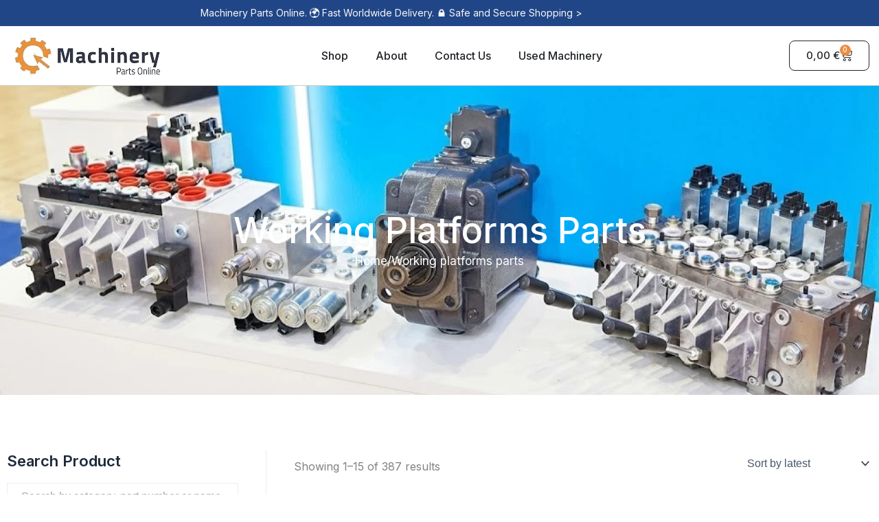

--- FILE ---
content_type: text/css
request_url: https://machinerypartsonline.eu/wp-content/cache/autoptimize/css/autoptimize_single_4bdb0e0c927258073c5ea641840f405d.css?ver=1768321131
body_size: 95
content:
.elementor-kit-6782{--e-global-color-primary:#ed8d44;--e-global-color-secondary:#fff;--e-global-color-text:#212529;--e-global-color-accent:#f7f7f7;--e-global-color-74e991d:#204687;--e-global-color-9f100eb:#000;--e-global-color-e68f6bd:#eeede6;--e-global-color-faadc52:#cecdc4;--e-global-typography-primary-font-family:"Cormorant";--e-global-typography-primary-font-weight:600;--e-global-typography-secondary-font-family:"Inter";--e-global-typography-secondary-font-weight:400;--e-global-typography-text-font-family:"Inter";--e-global-typography-text-font-weight:400;--e-global-typography-accent-font-family:"Inter";--e-global-typography-accent-font-weight:500;font-family:"Inter",Sans-serif}.elementor-kit-6782 e-page-transition{background-color:#ffbc7d}.elementor-section.elementor-section-boxed>.elementor-container{max-width:1140px}.e-con{--container-max-width:1140px}.elementor-widget:not(:last-child){margin-block-end:20px}.elementor-element{--widgets-spacing:20px 20px;--widgets-spacing-row:20px;--widgets-spacing-column:20px}{}h1.entry-title{display:var(--page-title-display)}@media(max-width:1024px){.elementor-section.elementor-section-boxed>.elementor-container{max-width:1024px}.e-con{--container-max-width:1024px}}@media(max-width:767px){.elementor-section.elementor-section-boxed>.elementor-container{max-width:767px}.e-con{--container-max-width:767px}}

--- FILE ---
content_type: text/css
request_url: https://machinerypartsonline.eu/wp-content/cache/autoptimize/css/autoptimize_single_4653378f3f55261633529defcd8de638.css?ver=1768321131
body_size: 905
content:
.elementor-8472 .elementor-element.elementor-element-08168ae:not(.elementor-motion-effects-element-type-background),.elementor-8472 .elementor-element.elementor-element-08168ae>.elementor-motion-effects-container>.elementor-motion-effects-layer{background-color:var(--e-global-color-74e991d)}.elementor-8472 .elementor-element.elementor-element-08168ae{transition:background .3s,border .3s,border-radius .3s,box-shadow .3s}.elementor-8472 .elementor-element.elementor-element-08168ae>.elementor-background-overlay{transition:background .3s,border-radius .3s,opacity .3s}.elementor-8472 .elementor-element.elementor-element-95b3276{text-align:center;font-family:"Inter",Sans-serif;font-size:14px;font-weight:400;line-height:1.3em;color:var(--e-global-color-accent)}.elementor-8472 .elementor-element.elementor-element-e05c1a7>.elementor-container>.elementor-column>.elementor-widget-wrap{align-content:center;align-items:center}.elementor-8472 .elementor-element.elementor-element-e05c1a7>.elementor-container{max-width:1350px}.elementor-8472 .elementor-element.elementor-element-e05c1a7{border-style:solid;border-width:0 0 1px;border-color:var(--e-global-color-faadc52);transition:background .3s,border .3s,border-radius .3s,box-shadow .3s}.elementor-8472 .elementor-element.elementor-element-e05c1a7>.elementor-background-overlay{transition:background .3s,border-radius .3s,opacity .3s}.elementor-8472 .elementor-element.elementor-element-a92b6a9 .elementor-menu-toggle{margin-left:auto}.elementor-8472 .elementor-element.elementor-element-a92b6a9 .elementor-nav-menu .elementor-item{font-family:"Inter",Sans-serif;font-size:16px;font-weight:500;text-transform:capitalize;line-height:1.3em}.elementor-8472 .elementor-element.elementor-element-a92b6a9 .elementor-nav-menu--main .elementor-item{color:var(--e-global-color-text);fill:var(--e-global-color-text)}.elementor-8472 .elementor-element.elementor-element-a92b6a9 .elementor-nav-menu--main .elementor-item:hover,.elementor-8472 .elementor-element.elementor-element-a92b6a9 .elementor-nav-menu--main .elementor-item.elementor-item-active,.elementor-8472 .elementor-element.elementor-element-a92b6a9 .elementor-nav-menu--main .elementor-item.highlighted,.elementor-8472 .elementor-element.elementor-element-a92b6a9 .elementor-nav-menu--main .elementor-item:focus{color:var(--e-global-color-primary);fill:var(--e-global-color-primary)}.elementor-8472 .elementor-element.elementor-element-a92b6a9 .elementor-nav-menu--dropdown a,.elementor-8472 .elementor-element.elementor-element-a92b6a9 .elementor-menu-toggle{color:var(--e-global-color-text);fill:var(--e-global-color-text)}.elementor-8472 .elementor-element.elementor-element-a92b6a9 .elementor-nav-menu--dropdown a:hover,.elementor-8472 .elementor-element.elementor-element-a92b6a9 .elementor-nav-menu--dropdown a:focus,.elementor-8472 .elementor-element.elementor-element-a92b6a9 .elementor-nav-menu--dropdown a.elementor-item-active,.elementor-8472 .elementor-element.elementor-element-a92b6a9 .elementor-nav-menu--dropdown a.highlighted,.elementor-8472 .elementor-element.elementor-element-a92b6a9 .elementor-menu-toggle:hover,.elementor-8472 .elementor-element.elementor-element-a92b6a9 .elementor-menu-toggle:focus{color:var(--e-global-color-secondary)}.elementor-8472 .elementor-element.elementor-element-a92b6a9 .elementor-nav-menu--dropdown a:hover,.elementor-8472 .elementor-element.elementor-element-a92b6a9 .elementor-nav-menu--dropdown a:focus,.elementor-8472 .elementor-element.elementor-element-a92b6a9 .elementor-nav-menu--dropdown a.elementor-item-active,.elementor-8472 .elementor-element.elementor-element-a92b6a9 .elementor-nav-menu--dropdown a.highlighted{background-color:var(--e-global-color-primary)}.elementor-8472 .elementor-element.elementor-element-a92b6a9 .elementor-nav-menu--dropdown .elementor-item,.elementor-8472 .elementor-element.elementor-element-a92b6a9 .elementor-nav-menu--dropdown .elementor-sub-item{font-family:"Inter",Sans-serif;font-weight:500;text-transform:capitalize}.elementor-8472 .elementor-element.elementor-element-a92b6a9 .elementor-nav-menu--dropdown li:not(:last-child){border-style:solid;border-color:var(--e-global-color-faadc52);border-bottom-width:1px}.elementor-8472 .elementor-element.elementor-element-a92b6a9 div.elementor-menu-toggle{color:var(--e-global-color-text)}.elementor-8472 .elementor-element.elementor-element-a92b6a9 div.elementor-menu-toggle svg{fill:var(--e-global-color-text)}.elementor-8472 .elementor-element.elementor-element-a92b6a9 div.elementor-menu-toggle:hover,.elementor-8472 .elementor-element.elementor-element-a92b6a9 div.elementor-menu-toggle:focus{color:var(--e-global-color-primary)}.elementor-8472 .elementor-element.elementor-element-a92b6a9 div.elementor-menu-toggle:hover svg,.elementor-8472 .elementor-element.elementor-element-a92b6a9 div.elementor-menu-toggle:focus svg{fill:var(--e-global-color-primary)}.elementor-8472 .elementor-element.elementor-element-cb73d94{--main-alignment:right;--side-cart-alignment-transform:translateX(100%);--side-cart-alignment-left:auto;--side-cart-alignment-right:0;--divider-style:solid;--subtotal-divider-style:solid;--elementor-remove-from-cart-button:none;--remove-from-cart-button:block;--toggle-button-text-color:var(--e-global-color-text);--toggle-button-icon-color:var(--e-global-color-text);--toggle-button-border-color:var(--e-global-color-text);--toggle-button-border-width:1px;--toggle-button-border-radius:8px;--toggle-icon-size:18px;--items-indicator-text-color:var(--e-global-color-secondary);--items-indicator-background-color:var(--e-global-color-primary);--cart-border-style:none;--cart-close-button-hover-color:#212529;--remove-item-button-hover-color:#212529;--cart-footer-layout:1fr 1fr;--products-max-height-sidecart:calc(100vh - 240px);--products-max-height-minicart:calc(100vh - 385px);--space-between-buttons:20px;--view-cart-button-text-color:var(--e-global-color-secondary);--view-cart-button-background-color:var(--e-global-color-text);--checkout-button-text-color:var(--e-global-color-text);--checkout-button-background-color:var(--e-global-color-primary)}.elementor-8472 .elementor-element.elementor-element-cb73d94 .elementor-menu-cart__toggle .elementor-button{font-family:"Inter",Sans-serif;font-size:15px;font-weight:500;line-height:1.2em;gap:15px;flex-direction:row}.elementor-8472 .elementor-element.elementor-element-cb73d94 .elementor-menu-cart__subtotal{font-family:"Inter",Sans-serif}.elementor-8472 .elementor-element.elementor-element-cb73d94 .widget_shopping_cart_content{--subtotal-divider-left-width:0;--subtotal-divider-right-width:0}.elementor-8472 .elementor-element.elementor-element-cb73d94 .elementor-menu-cart__product-name a{font-family:"Inter",Sans-serif;font-weight:500;color:var(--e-global-color-text)}.elementor-8472 .elementor-element.elementor-element-cb73d94 .elementor-menu-cart__footer-buttons .elementor-button{font-family:"Inter",Sans-serif;font-size:16px;font-weight:500;line-height:1.3em}.elementor-8472 .elementor-element.elementor-element-cb73d94 .elementor-menu-cart__footer-buttons a.elementor-button--view-cart{font-family:"Inter",Sans-serif;font-size:16px;font-weight:500;line-height:1.3em}.elementor-8472 .elementor-element.elementor-element-cb73d94 .elementor-menu-cart__footer-buttons a.elementor-button--checkout{font-family:"Inter",Sans-serif;font-size:16px;font-weight:500;line-height:1.3em}.elementor-theme-builder-content-area{height:400px}.elementor-location-header:before,.elementor-location-footer:before{content:"";display:table;clear:both}@media(max-width:1024px){.elementor-8472 .elementor-element.elementor-element-a92b6a9 .elementor-nav-menu--main .elementor-item{padding-left:10px;padding-right:10px}.elementor-8472 .elementor-element.elementor-element-a92b6a9 .elementor-nav-menu--dropdown .elementor-item,.elementor-8472 .elementor-element.elementor-element-a92b6a9 .elementor-nav-menu--dropdown .elementor-sub-item{font-size:16px}.elementor-8472 .elementor-element.elementor-element-a92b6a9 .elementor-nav-menu--main>.elementor-nav-menu>li>.elementor-nav-menu--dropdown,.elementor-8472 .elementor-element.elementor-element-a92b6a9 .elementor-nav-menu__container.elementor-nav-menu--dropdown{margin-top:19px !important}}@media(min-width:768px){.elementor-8472 .elementor-element.elementor-element-2582c07{width:20%}.elementor-8472 .elementor-element.elementor-element-1016953{width:65%}.elementor-8472 .elementor-element.elementor-element-4f6c413{width:14.666%}}@media(max-width:1024px) and (min-width:768px){.elementor-8472 .elementor-element.elementor-element-2582c07{width:25%}.elementor-8472 .elementor-element.elementor-element-1016953{width:55%}.elementor-8472 .elementor-element.elementor-element-4f6c413{width:20%}}@media(max-width:767px){.elementor-8472 .elementor-element.elementor-element-2582c07{width:45%}.elementor-8472 .elementor-element.elementor-element-1016953{width:15%}.elementor-8472 .elementor-element.elementor-element-a92b6a9 .elementor-nav-menu--main>.elementor-nav-menu>li>.elementor-nav-menu--dropdown,.elementor-8472 .elementor-element.elementor-element-a92b6a9 .elementor-nav-menu__container.elementor-nav-menu--dropdown{margin-top:16px !important}.elementor-8472 .elementor-element.elementor-element-4f6c413{width:40%}}

--- FILE ---
content_type: text/css
request_url: https://machinerypartsonline.eu/wp-content/cache/autoptimize/css/autoptimize_single_d1d34a4c47d2f1cbdf0a339cb8948a6c.css?ver=1768321131
body_size: 654
content:
.elementor-8483 .elementor-element.elementor-element-978926d>.elementor-container{max-width:1350px}.elementor-8483 .elementor-element.elementor-element-978926d:not(.elementor-motion-effects-element-type-background),.elementor-8483 .elementor-element.elementor-element-978926d>.elementor-motion-effects-container>.elementor-motion-effects-layer{background-color:#f7f7f7}.elementor-8483 .elementor-element.elementor-element-978926d{transition:background .3s,border .3s,border-radius .3s,box-shadow .3s;padding:60px 16px}.elementor-8483 .elementor-element.elementor-element-978926d>.elementor-background-overlay{transition:background .3s,border-radius .3s,opacity .3s}.elementor-8483 .elementor-element.elementor-element-3b8fa80{text-align:start}.elementor-8483 .elementor-element.elementor-element-324de54{font-family:"Inter",Sans-serif;font-size:16px;font-weight:400;line-height:1.3em;color:#212529}.elementor-8483 .elementor-element.elementor-element-0d95475 .elementor-nav-menu .elementor-item{font-family:"Inter",Sans-serif;font-size:16px;font-weight:500;text-transform:capitalize;line-height:1.3em}.elementor-8483 .elementor-element.elementor-element-0d95475 .elementor-nav-menu--main .elementor-item{color:#212529;fill:#212529}.elementor-8483 .elementor-element.elementor-element-0d95475 .elementor-nav-menu--main .elementor-item:hover,.elementor-8483 .elementor-element.elementor-element-0d95475 .elementor-nav-menu--main .elementor-item.elementor-item-active,.elementor-8483 .elementor-element.elementor-element-0d95475 .elementor-nav-menu--main .elementor-item.highlighted,.elementor-8483 .elementor-element.elementor-element-0d95475 .elementor-nav-menu--main .elementor-item:focus{color:#ed8d44;fill:#ed8d44}.elementor-8483 .elementor-element.elementor-element-0d95475 .elementor-nav-menu--dropdown a,.elementor-8483 .elementor-element.elementor-element-0d95475 .elementor-menu-toggle{color:#212529;fill:#212529}.elementor-8483 .elementor-element.elementor-element-0d95475 .elementor-nav-menu--dropdown a:hover,.elementor-8483 .elementor-element.elementor-element-0d95475 .elementor-nav-menu--dropdown a:focus,.elementor-8483 .elementor-element.elementor-element-0d95475 .elementor-nav-menu--dropdown a.elementor-item-active,.elementor-8483 .elementor-element.elementor-element-0d95475 .elementor-nav-menu--dropdown a.highlighted,.elementor-8483 .elementor-element.elementor-element-0d95475 .elementor-menu-toggle:hover,.elementor-8483 .elementor-element.elementor-element-0d95475 .elementor-menu-toggle:focus{color:#ed8d44}.elementor-8483 .elementor-element.elementor-element-0d95475 .elementor-nav-menu--dropdown a:hover,.elementor-8483 .elementor-element.elementor-element-0d95475 .elementor-nav-menu--dropdown a:focus,.elementor-8483 .elementor-element.elementor-element-0d95475 .elementor-nav-menu--dropdown a.elementor-item-active,.elementor-8483 .elementor-element.elementor-element-0d95475 .elementor-nav-menu--dropdown a.highlighted{background-color:#ed8d44}.elementor-8483 .elementor-element.elementor-element-0d95475 .elementor-nav-menu--dropdown .elementor-item,.elementor-8483 .elementor-element.elementor-element-0d95475 .elementor-nav-menu--dropdown .elementor-sub-item{font-family:"Inter",Sans-serif;font-weight:500;text-transform:capitalize}.elementor-8483 .elementor-element.elementor-element-0d95475 .elementor-nav-menu--dropdown li:not(:last-child){border-style:solid;border-color:var(--e-global-color-faadc52);border-bottom-width:1px}.elementor-8483 .elementor-element.elementor-element-87eba69 .elementor-button-content-wrapper{flex-direction:row}.elementor-8483 .elementor-element.elementor-element-87eba69 .elementor-button{font-family:"Inter",Sans-serif;font-size:16px;font-weight:500;fill:var(--e-global-color-text);color:var(--e-global-color-text);background-color:#02010100;border-radius:0;padding:0}.elementor-8483 .elementor-element.elementor-element-894ef59 .elementor-heading-title{font-family:"Inter",Sans-serif;font-size:16px;font-weight:400}.elementor-8483 .elementor-element.elementor-element-894ef59>.elementor-widget-container{margin:-10px 0 0}.elementor-8483 .elementor-element.elementor-element-b405a37 .elementor-button-content-wrapper{flex-direction:row}.elementor-8483 .elementor-element.elementor-element-b405a37 .elementor-button{font-family:"Inter",Sans-serif;font-size:16px;font-weight:500;fill:var(--e-global-color-text);color:var(--e-global-color-text);background-color:#02010100;border-radius:0;padding:0}.elementor-8483 .elementor-element.elementor-element-9deeff4 .elementor-heading-title{font-family:"Inter",Sans-serif;font-size:16px;font-weight:400}.elementor-8483 .elementor-element.elementor-element-9deeff4>.elementor-widget-container{margin:-10px 0 0}.elementor-8483 .elementor-element.elementor-element-65c76e9 .elementor-button-content-wrapper{flex-direction:row}.elementor-8483 .elementor-element.elementor-element-65c76e9 .elementor-button{font-family:"Inter",Sans-serif;font-size:16px;font-weight:500;fill:var(--e-global-color-text);color:var(--e-global-color-text);background-color:#02010100;border-radius:0;padding:0}.elementor-8483 .elementor-element.elementor-element-c1dee47 .elementor-heading-title{font-family:"Inter",Sans-serif;font-size:16px;font-weight:400}.elementor-8483 .elementor-element.elementor-element-c1dee47>.elementor-widget-container{margin:-10px 0 0}.elementor-8483 .elementor-element.elementor-element-f82419f:not(.elementor-motion-effects-element-type-background),.elementor-8483 .elementor-element.elementor-element-f82419f>.elementor-motion-effects-container>.elementor-motion-effects-layer{background-color:#204687}.elementor-8483 .elementor-element.elementor-element-f82419f{transition:background .3s,border .3s,border-radius .3s,box-shadow .3s}.elementor-8483 .elementor-element.elementor-element-f82419f>.elementor-background-overlay{transition:background .3s,border-radius .3s,opacity .3s}.elementor-8483 .elementor-element.elementor-element-9bea2d0{text-align:center;font-family:"Inter",Sans-serif;font-size:14px;font-weight:400;line-height:1.3em;color:var(--e-global-color-accent)}.elementor-theme-builder-content-area{height:400px}.elementor-location-header:before,.elementor-location-footer:before{content:"";display:table;clear:both}@media(max-width:1024px){.elementor-8483 .elementor-element.elementor-element-978926d{padding:40px 16px}.elementor-8483 .elementor-element.elementor-element-0d95475 .elementor-nav-menu--main .elementor-item{padding-left:10px;padding-right:10px}.elementor-8483 .elementor-element.elementor-element-0d95475 .elementor-nav-menu--dropdown .elementor-item,.elementor-8483 .elementor-element.elementor-element-0d95475 .elementor-nav-menu--dropdown .elementor-sub-item{font-size:16px}.elementor-8483 .elementor-element.elementor-element-0d95475 .elementor-nav-menu--main>.elementor-nav-menu>li>.elementor-nav-menu--dropdown,.elementor-8483 .elementor-element.elementor-element-0d95475 .elementor-nav-menu__container.elementor-nav-menu--dropdown{margin-top:19px !important}}@media(max-width:767px){.elementor-8483 .elementor-element.elementor-element-978926d{padding:30px 16px}.elementor-8483 .elementor-element.elementor-element-abd5f4e{width:100%}.elementor-8483 .elementor-element.elementor-element-abd5f4e>.elementor-element-populated{margin:0 0 20px;--e-column-margin-right:0px;--e-column-margin-left:0px;padding:0}.elementor-8483 .elementor-element.elementor-element-324de54{line-height:1em}.elementor-8483 .elementor-element.elementor-element-9739893{width:50%}.elementor-8483 .elementor-element.elementor-element-9739893>.elementor-element-populated{padding:0}.elementor-8483 .elementor-element.elementor-element-0d95475 .elementor-nav-menu--main .elementor-item{padding-left:0;padding-right:0}.elementor-8483 .elementor-element.elementor-element-0d95475 .elementor-nav-menu--main>.elementor-nav-menu>li>.elementor-nav-menu--dropdown,.elementor-8483 .elementor-element.elementor-element-0d95475 .elementor-nav-menu__container.elementor-nav-menu--dropdown{margin-top:16px !important}.elementor-8483 .elementor-element.elementor-element-c70edcb{width:50%}}@media(min-width:768px){.elementor-8483 .elementor-element.elementor-element-abd5f4e{width:35%}.elementor-8483 .elementor-element.elementor-element-9739893{width:30%}.elementor-8483 .elementor-element.elementor-element-c70edcb{width:34.665%}}@media(max-width:1024px) and (min-width:768px){.elementor-8483 .elementor-element.elementor-element-abd5f4e{width:35%}.elementor-8483 .elementor-element.elementor-element-9739893{width:30%}.elementor-8483 .elementor-element.elementor-element-c70edcb{width:35%}}

--- FILE ---
content_type: text/css
request_url: https://machinerypartsonline.eu/wp-content/cache/autoptimize/css/autoptimize_single_63bd0cc9453f1c1e1609e75452892fb9.css?ver=1768375819
body_size: 1693
content:
.elementor-8431 .elementor-element.elementor-element-6e9a9da{--display:flex;--min-height:450px;--flex-direction:column;--container-widget-width:calc( ( 1 - var( --container-widget-flex-grow ) ) * 100% );--container-widget-height:initial;--container-widget-flex-grow:0;--container-widget-align-self:initial;--flex-wrap-mobile:wrap;--justify-content:center;--align-items:center;--overlay-opacity:.6;--padding-top:10px;--padding-bottom:10px;--padding-left:10px;--padding-right:10px}.elementor-8431 .elementor-element.elementor-element-6e9a9da:not(.elementor-motion-effects-element-type-background),.elementor-8431 .elementor-element.elementor-element-6e9a9da>.elementor-motion-effects-container>.elementor-motion-effects-layer{background-image:url("https://machinerypartsonline.eu/wp-content/uploads/2025/12/Hydraulic-components.webp");background-position:center center;background-repeat:no-repeat;background-size:cover}.elementor-8431 .elementor-element.elementor-element-6e9a9da:before,.elementor-8431 .elementor-element.elementor-element-6e9a9da>.elementor-background-video-container:before,.elementor-8431 .elementor-element.elementor-element-6e9a9da>.e-con-inner>.elementor-background-video-container:before,.elementor-8431 .elementor-element.elementor-element-6e9a9da>.elementor-background-slideshow:before,.elementor-8431 .elementor-element.elementor-element-6e9a9da>.e-con-inner>.elementor-background-slideshow:before,.elementor-8431 .elementor-element.elementor-element-6e9a9da>.elementor-motion-effects-container>.elementor-motion-effects-layer:before{background-color:#000;--background-overlay:''}.elementor-8431 .elementor-element.elementor-element-7714ff2{text-align:center}.elementor-8431 .elementor-element.elementor-element-7714ff2 .elementor-heading-title{font-family:"Inter",Sans-serif;font-size:52px;font-weight:500;text-transform:capitalize;line-height:60px;color:var(--e-global-color-secondary)}.elementor-8431 .elementor-element.elementor-element-c6c283b .elementor-icon-list-items:not(.elementor-inline-items) .elementor-icon-list-item:not(:last-child){padding-block-end:calc(12px/2)}.elementor-8431 .elementor-element.elementor-element-c6c283b .elementor-icon-list-items:not(.elementor-inline-items) .elementor-icon-list-item:not(:first-child){margin-block-start:calc(12px/2)}.elementor-8431 .elementor-element.elementor-element-c6c283b .elementor-icon-list-items.elementor-inline-items .elementor-icon-list-item{margin-inline:calc(12px/2)}.elementor-8431 .elementor-element.elementor-element-c6c283b .elementor-icon-list-items.elementor-inline-items{margin-inline:calc(-12px/2)}.elementor-8431 .elementor-element.elementor-element-c6c283b .elementor-icon-list-items.elementor-inline-items .elementor-icon-list-item:after{inset-inline-end:calc(-12px/2)}.elementor-8431 .elementor-element.elementor-element-c6c283b .elementor-icon-list-icon i{transition:color .3s}.elementor-8431 .elementor-element.elementor-element-c6c283b .elementor-icon-list-icon svg{transition:fill .3s}.elementor-8431 .elementor-element.elementor-element-c6c283b{--e-icon-list-icon-size:14px;--icon-vertical-offset:0px}.elementor-8431 .elementor-element.elementor-element-c6c283b .elementor-icon-list-item>.elementor-icon-list-text,.elementor-8431 .elementor-element.elementor-element-c6c283b .elementor-icon-list-item>a{font-family:"Inter",Sans-serif;font-size:17px;font-weight:400}.elementor-8431 .elementor-element.elementor-element-c6c283b .elementor-icon-list-text{color:var(--e-global-color-secondary);transition:color .3s}.elementor-8431 .elementor-element.elementor-element-c6c283b .elementor-icon-list-item:hover .elementor-icon-list-text{color:var(--e-global-color-primary)}.elementor-8431 .elementor-element.elementor-element-4a3db0f{--display:flex;--flex-direction:row;--container-widget-width:initial;--container-widget-height:100%;--container-widget-flex-grow:1;--container-widget-align-self:stretch;--flex-wrap-mobile:wrap;--gap:0px 0px;--row-gap:0px;--column-gap:0px;--padding-top:80px;--padding-bottom:80px;--padding-left:10px;--padding-right:10px}.elementor-8431 .elementor-element.elementor-element-b12f65c{--display:flex;--flex-direction:column;--container-widget-width:100%;--container-widget-height:initial;--container-widget-flex-grow:0;--container-widget-align-self:initial;--flex-wrap-mobile:wrap;border-style:solid;--border-style:solid;border-width:0 1px 0 0;--border-top-width:0px;--border-right-width:1px;--border-bottom-width:0px;--border-left-width:0px;border-color:var(--e-global-color-e68f6bd);--border-color:var(--e-global-color-e68f6bd);--padding-top:0px;--padding-bottom:0px;--padding-left:0px;--padding-right:40px}.elementor-8431 .elementor-element.elementor-element-1776afd{--display:flex;--flex-direction:column;--container-widget-width:100%;--container-widget-height:initial;--container-widget-flex-grow:0;--container-widget-align-self:initial;--flex-wrap-mobile:wrap;--padding-top:0px;--padding-bottom:0px;--padding-left:40px;--padding-right:0px}.elementor-8431 .elementor-element.elementor-element-b6aa610.elementor-wc-products ul.products li.product{--button-align-display:flex;--button-align-direction:column;--button-align-justify:space-between}.elementor-8431 .elementor-element.elementor-element-b6aa610>.elementor-widget-container{padding:0}.elementor-8431 .elementor-element.elementor-element-b6aa610.elementor-wc-products ul.products{grid-column-gap:20px;grid-row-gap:35px}.elementor-8431 .elementor-element.elementor-element-b6aa610.elementor-wc-products ul.products li.product .woocommerce-loop-product__title{color:var(--e-global-color-text)}.elementor-8431 .elementor-element.elementor-element-b6aa610.elementor-wc-products ul.products li.product .woocommerce-loop-category__title{color:var(--e-global-color-text)}.elementor-8431 .elementor-element.elementor-element-b6aa610.elementor-wc-products ul.products li.product .woocommerce-loop-product__title,.elementor-8431 .elementor-element.elementor-element-b6aa610.elementor-wc-products ul.products li.product .woocommerce-loop-category__title{font-family:"Inter",Sans-serif;font-size:15px}.elementor-8431 .elementor-element.elementor-element-b6aa610.elementor-wc-products ul.products li.product .price{font-family:"Inter",Sans-serif;font-size:15px}.elementor-8431 .elementor-element.elementor-element-b6aa610.elementor-wc-products ul.products li.product .button{color:var(--e-global-color-secondary);background-color:var(--e-global-color-primary);border-color:var(--e-global-color-primary);font-family:"Inter",Sans-serif;font-size:15px;text-transform:uppercase;border-radius:8px;padding:18px 26px}.elementor-8431 .elementor-element.elementor-element-b6aa610.elementor-wc-products ul.products li.product .button:hover{background-color:var(--e-global-color-astglobalcolor0)}.elementor-8431 .elementor-element.elementor-element-b6aa610 nav.woocommerce-pagination ul{border-color:var(--e-global-color-primary)}.elementor-8431 .elementor-element.elementor-element-b6aa610 nav.woocommerce-pagination ul li{border-right-color:var(--e-global-color-primary);border-left-color:var(--e-global-color-primary)}.elementor-8431 .elementor-element.elementor-element-b6aa610 nav.woocommerce-pagination ul li a{color:var(--e-global-color-text);background-color:#21252900}.elementor-8431 .elementor-element.elementor-element-b6aa610 nav.woocommerce-pagination ul li a:hover{color:var(--e-global-color-secondary);background-color:var(--e-global-color-primary)}.elementor-8431 .elementor-element.elementor-element-b6aa610 nav.woocommerce-pagination ul li span.current{color:var(--e-global-color-secondary);background-color:var(--e-global-color-primary)}.elementor-8431 .elementor-element.elementor-element-b6aa610.elementor-wc-products ul.products li.product span.onsale{display:block}.elementor-8431 .elementor-element.elementor-element-794bd2d{--display:flex;--flex-direction:row;--container-widget-width:initial;--container-widget-height:100%;--container-widget-flex-grow:1;--container-widget-align-self:stretch;--flex-wrap-mobile:wrap;--gap:30px 30px;--row-gap:30px;--column-gap:30px;--padding-top:80px;--padding-bottom:80px;--padding-left:10px;--padding-right:10px}.elementor-8431 .elementor-element.elementor-element-c8eff88{--display:flex;--flex-direction:column;--container-widget-width:100%;--container-widget-height:initial;--container-widget-flex-grow:0;--container-widget-align-self:initial;--flex-wrap-mobile:wrap;--padding-top:0px;--padding-bottom:0px;--padding-left:0px;--padding-right:0px}.elementor-8431 .elementor-element.elementor-element-e957a6b .elementor-cta__content-item{transition-duration:.5s}.elementor-8431 .elementor-element.elementor-element-e957a6b.elementor-cta--sequenced-animation .elementor-cta__content-item:nth-child(2){transition-delay:calc( 500ms / 3 )}.elementor-8431 .elementor-element.elementor-element-e957a6b.elementor-cta--sequenced-animation .elementor-cta__content-item:nth-child(3){transition-delay:calc( ( 500ms / 3 ) * 2 )}.elementor-8431 .elementor-element.elementor-element-e957a6b.elementor-cta--sequenced-animation .elementor-cta__content-item:nth-child(4){transition-delay:calc( ( 500ms / 3 ) * 3 )}.elementor-8431 .elementor-element.elementor-element-e957a6b .elementor-cta .elementor-cta__bg,.elementor-8431 .elementor-element.elementor-element-e957a6b .elementor-cta .elementor-cta__bg-overlay{transition-duration:1.5s}.elementor-8431 .elementor-element.elementor-element-e957a6b .elementor-cta__content{min-height:380px;text-align:start;padding:30px}.elementor-8431 .elementor-element.elementor-element-e957a6b .elementor-cta__title{font-family:"Urbanist",Sans-serif;font-size:24px;font-weight:500}.elementor-8431 .elementor-element.elementor-element-e957a6b .elementor-cta__title:not(:last-child){margin-bottom:20px}.elementor-8431 .elementor-element.elementor-element-e957a6b .elementor-cta__button{font-family:"Inter",Sans-serif;font-size:13px;font-weight:500;text-transform:uppercase;color:var(--e-global-color-text);background-color:var(--e-global-color-secondary);border-color:var(--e-global-color-secondary);border-radius:8px;padding:15px 22px}.elementor-8431 .elementor-element.elementor-element-e957a6b .elementor-cta:not(:hover) .elementor-cta__bg-overlay{background-color:#00000045}.elementor-8431 .elementor-element.elementor-element-e957a6b .elementor-cta:hover .elementor-cta__bg-overlay{background-color:#00000085}.elementor-8431 .elementor-element.elementor-element-e668278{--display:flex;--flex-direction:column;--container-widget-width:100%;--container-widget-height:initial;--container-widget-flex-grow:0;--container-widget-align-self:initial;--flex-wrap-mobile:wrap;--padding-top:0px;--padding-bottom:0px;--padding-left:0px;--padding-right:0px}.elementor-8431 .elementor-element.elementor-element-91f7993 .elementor-cta__content-item{transition-duration:.5s}.elementor-8431 .elementor-element.elementor-element-91f7993.elementor-cta--sequenced-animation .elementor-cta__content-item:nth-child(2){transition-delay:calc( 500ms / 3 )}.elementor-8431 .elementor-element.elementor-element-91f7993.elementor-cta--sequenced-animation .elementor-cta__content-item:nth-child(3){transition-delay:calc( ( 500ms / 3 ) * 2 )}.elementor-8431 .elementor-element.elementor-element-91f7993.elementor-cta--sequenced-animation .elementor-cta__content-item:nth-child(4){transition-delay:calc( ( 500ms / 3 ) * 3 )}.elementor-8431 .elementor-element.elementor-element-91f7993 .elementor-cta .elementor-cta__bg,.elementor-8431 .elementor-element.elementor-element-91f7993 .elementor-cta .elementor-cta__bg-overlay{transition-duration:1.5s}.elementor-8431 .elementor-element.elementor-element-91f7993 .elementor-cta__content{min-height:380px;text-align:start;padding:30px}.elementor-8431 .elementor-element.elementor-element-91f7993 .elementor-cta__title{font-family:"Urbanist",Sans-serif;font-size:24px;font-weight:500}.elementor-8431 .elementor-element.elementor-element-91f7993 .elementor-cta__title:not(:last-child){margin-bottom:20px}.elementor-8431 .elementor-element.elementor-element-91f7993 .elementor-cta__button{font-family:"Inter",Sans-serif;font-size:13px;font-weight:500;text-transform:uppercase;color:var(--e-global-color-text);background-color:var(--e-global-color-secondary);border-color:var(--e-global-color-secondary);border-radius:8px;padding:15px 22px}.elementor-8431 .elementor-element.elementor-element-91f7993 .elementor-cta:not(:hover) .elementor-cta__bg-overlay{background-color:#00000045}.elementor-8431 .elementor-element.elementor-element-91f7993 .elementor-cta:hover .elementor-cta__bg-overlay{background-color:#00000085}.elementor-8431 .elementor-element.elementor-element-007016e{--display:flex;--flex-direction:column;--container-widget-width:100%;--container-widget-height:initial;--container-widget-flex-grow:0;--container-widget-align-self:initial;--flex-wrap-mobile:wrap;--padding-top:0px;--padding-bottom:0px;--padding-left:0px;--padding-right:0px}.elementor-8431 .elementor-element.elementor-element-485f8db .elementor-cta__content-item{transition-duration:.5s}.elementor-8431 .elementor-element.elementor-element-485f8db.elementor-cta--sequenced-animation .elementor-cta__content-item:nth-child(2){transition-delay:calc( 500ms / 3 )}.elementor-8431 .elementor-element.elementor-element-485f8db.elementor-cta--sequenced-animation .elementor-cta__content-item:nth-child(3){transition-delay:calc( ( 500ms / 3 ) * 2 )}.elementor-8431 .elementor-element.elementor-element-485f8db.elementor-cta--sequenced-animation .elementor-cta__content-item:nth-child(4){transition-delay:calc( ( 500ms / 3 ) * 3 )}.elementor-8431 .elementor-element.elementor-element-485f8db .elementor-cta .elementor-cta__bg,.elementor-8431 .elementor-element.elementor-element-485f8db .elementor-cta .elementor-cta__bg-overlay{transition-duration:1.5s}.elementor-8431 .elementor-element.elementor-element-485f8db .elementor-cta__content{min-height:380px;text-align:start;padding:30px}.elementor-8431 .elementor-element.elementor-element-485f8db .elementor-cta__title{font-family:"Urbanist",Sans-serif;font-size:24px;font-weight:500}.elementor-8431 .elementor-element.elementor-element-485f8db .elementor-cta__title:not(:last-child){margin-bottom:20px}.elementor-8431 .elementor-element.elementor-element-485f8db .elementor-cta__button{font-family:"Inter",Sans-serif;font-size:13px;font-weight:500;text-transform:uppercase;color:var(--e-global-color-text);background-color:var(--e-global-color-secondary);border-color:var(--e-global-color-secondary);border-radius:8px;padding:15px 22px}.elementor-8431 .elementor-element.elementor-element-485f8db .elementor-cta:not(:hover) .elementor-cta__bg-overlay{background-color:#00000045}.elementor-8431 .elementor-element.elementor-element-485f8db .elementor-cta:hover .elementor-cta__bg-overlay{background-color:#00000085}@media(max-width:1024px){.elementor-8431 .elementor-element.elementor-element-6e9a9da{--min-height:380px;--padding-top:2%;--padding-bottom:2%;--padding-left:2%;--padding-right:2%}.elementor-8431 .elementor-element.elementor-element-7714ff2 .elementor-heading-title{font-size:42px;line-height:46px}.elementor-8431 .elementor-element.elementor-element-c6c283b .elementor-icon-list-item>.elementor-icon-list-text,.elementor-8431 .elementor-element.elementor-element-c6c283b .elementor-icon-list-item>a{font-size:15px}.elementor-8431 .elementor-element.elementor-element-4a3db0f{--padding-top:8%;--padding-bottom:8%;--padding-left:2%;--padding-right:2%}.elementor-8431 .elementor-element.elementor-element-b12f65c{--padding-top:0px;--padding-bottom:0px;--padding-left:0px;--padding-right:25px}.elementor-8431 .elementor-element.elementor-element-1776afd{--padding-top:0px;--padding-bottom:0px;--padding-left:25px;--padding-right:0px}.elementor-8431 .elementor-element.elementor-element-b6aa610.elementor-wc-products ul.products{grid-column-gap:20px;grid-row-gap:40px}.elementor-8431 .elementor-element.elementor-element-b6aa610.elementor-wc-products ul.products li.product .woocommerce-loop-product__title,.elementor-8431 .elementor-element.elementor-element-b6aa610.elementor-wc-products ul.products li.product .woocommerce-loop-category__title{font-size:14px}.elementor-8431 .elementor-element.elementor-element-b6aa610.elementor-wc-products ul.products li.product .button{font-size:13px}.elementor-8431 .elementor-element.elementor-element-794bd2d{--padding-top:8%;--padding-bottom:8%;--padding-left:2%;--padding-right:2%}.elementor-8431 .elementor-element.elementor-element-e957a6b .elementor-cta__content{min-height:300px;padding:20px}.elementor-8431 .elementor-element.elementor-element-e957a6b .elementor-cta__title{font-size:19px}.elementor-8431 .elementor-element.elementor-element-e957a6b .elementor-cta__button{font-size:13px;padding:14px 21px 14px 20px}.elementor-8431 .elementor-element.elementor-element-91f7993 .elementor-cta__content{min-height:300px;padding:20px}.elementor-8431 .elementor-element.elementor-element-91f7993 .elementor-cta__title{font-size:19px}.elementor-8431 .elementor-element.elementor-element-91f7993 .elementor-cta__button{font-size:13px;padding:14px 21px 14px 20px}.elementor-8431 .elementor-element.elementor-element-485f8db .elementor-cta__content{min-height:300px;padding:20px}.elementor-8431 .elementor-element.elementor-element-485f8db .elementor-cta__title{font-size:19px}.elementor-8431 .elementor-element.elementor-element-485f8db .elementor-cta__button{font-size:13px;padding:14px 21px 14px 20px}}@media(max-width:767px){.elementor-8431 .elementor-element.elementor-element-6e9a9da{--min-height:320px;--padding-top:3%;--padding-bottom:3%;--padding-left:3%;--padding-right:3%}.elementor-8431 .elementor-element.elementor-element-7714ff2 .elementor-heading-title{font-size:35px;line-height:40px}.elementor-8431 .elementor-element.elementor-element-4a3db0f{--padding-top:10%;--padding-bottom:10%;--padding-left:3%;--padding-right:3%}.elementor-8431 .elementor-element.elementor-element-b12f65c{border-width:0 0 1px;--border-top-width:0px;--border-right-width:0px;--border-bottom-width:1px;--border-left-width:0px;--padding-top:0px;--padding-bottom:10px;--padding-left:0px;--padding-right:0px}.elementor-8431 .elementor-element.elementor-element-1776afd{--padding-top:10px;--padding-bottom:0px;--padding-left:0px;--padding-right:0px}.elementor-8431 .elementor-element.elementor-element-b6aa610.elementor-wc-products ul.products{grid-column-gap:20px;grid-row-gap:40px}.elementor-8431 .elementor-element.elementor-element-b6aa610.elementor-wc-products ul.products li.product .woocommerce-loop-product__title,.elementor-8431 .elementor-element.elementor-element-b6aa610.elementor-wc-products ul.products li.product .woocommerce-loop-category__title{font-size:14px}.elementor-8431 .elementor-element.elementor-element-794bd2d{--padding-top:10%;--padding-bottom:10%;--padding-left:3%;--padding-right:3%}.elementor-8431 .elementor-element.elementor-element-e957a6b .elementor-cta__title{font-size:22px}.elementor-8431 .elementor-element.elementor-element-91f7993 .elementor-cta__title{font-size:22px}.elementor-8431 .elementor-element.elementor-element-485f8db .elementor-cta__title{font-size:22px}}@media(min-width:768px){.elementor-8431 .elementor-element.elementor-element-6e9a9da{--content-width:1350px}.elementor-8431 .elementor-element.elementor-element-4a3db0f{--content-width:1350px}.elementor-8431 .elementor-element.elementor-element-b12f65c{--width:30%}.elementor-8431 .elementor-element.elementor-element-1776afd{--width:70%}.elementor-8431 .elementor-element.elementor-element-794bd2d{--content-width:1350px}.elementor-8431 .elementor-element.elementor-element-c8eff88{--width:50%}.elementor-8431 .elementor-element.elementor-element-e668278{--width:50%}.elementor-8431 .elementor-element.elementor-element-007016e{--width:50%}}@media(min-width:1025px){.elementor-8431 .elementor-element.elementor-element-6e9a9da:not(.elementor-motion-effects-element-type-background),.elementor-8431 .elementor-element.elementor-element-6e9a9da>.elementor-motion-effects-container>.elementor-motion-effects-layer{background-attachment:scroll}}